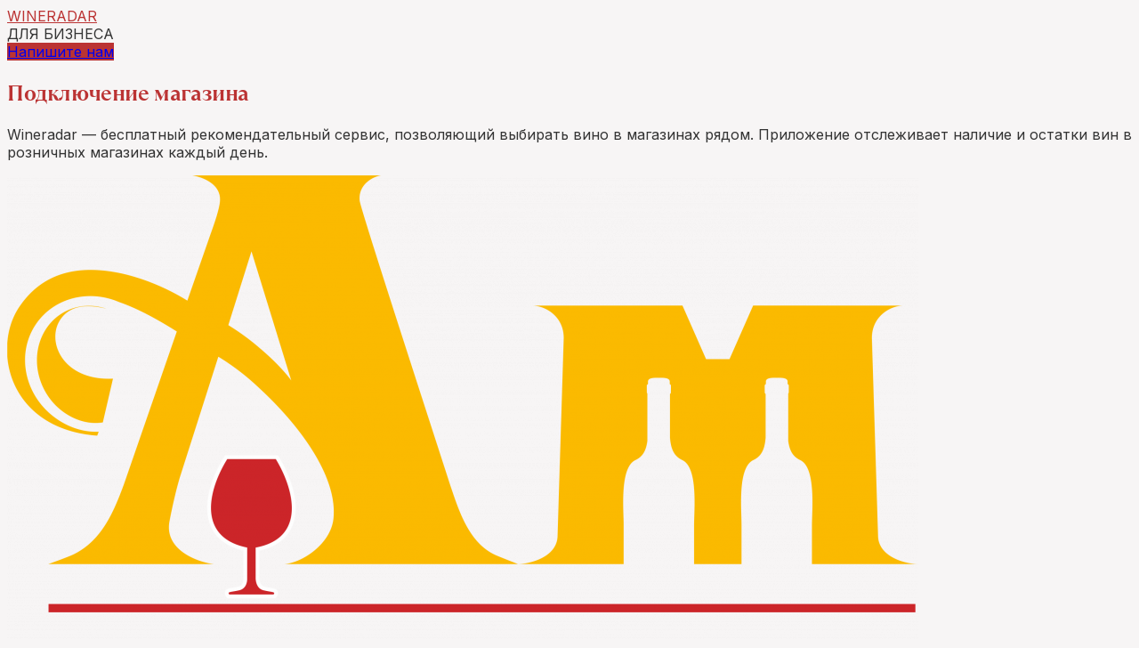

--- FILE ---
content_type: text/html
request_url: https://wineradar.ru/articles/collaboration/
body_size: 5017
content:
<!DOCTYPE html>
<html lang="ru">
<head>
    <meta charset="UTF-8">
    <meta name="viewport" content="width=device-width, initial-scale=1.0">
    <title>Wineradar - Подключение магазина</title>
    <script src="https://cdn.jsdelivr.net/npm/@tailwindcss/browser@4"></script>
    <link href="https://fonts.googleapis.com/css2?family=Inter:wght@400;500;700;800&display=swap" rel="stylesheet">
    <link href="/fonts/TTRamillas/TTRamillas.css" rel="stylesheet">
    <link href="/css/base.css" rel="stylesheet">
    <link rel="icon" type="image/png" href="/img/favicon-96x96.png" sizes="96x96" />
    <link rel="icon" type="image/svg+xml" href="/img/favicon.svg" />
    <link rel="shortcut icon" href="/img/favicon.ico" />
    <link rel="apple-touch-icon" sizes="180x180" href="/img/apple-touch-icon.png" />
    <link rel="manifest" href="/img/site.webmanifest" />
</head>
<body>
    <div class="container">
        <!-- Header -->
        <header class="w-full py-4">
            <div class="mx-4 md:bg-white rounded-lg md:px-4 py-2 flex justify-between items-center">
                <div class="flex items-center gap-3">
                    <a href="/" class="text-primary text-2xl font-extrabold">WINERADAR</a>
                    <div class="border border-[#333333] rounded-md px-2 py-1">
                        <span class="text-xs font-bold whitespace-nowrap">ДЛЯ БИЗНЕСА</span>
                    </div>
                </div>

                <div class="hidden md:block">
                    <a href="#contact" class="bg-primary text-white px-6 py-4 rounded text-sm font-light inline-block whitespace-nowrap">Напишите нам</a>
                </div>
            </div>
        </header>

        <!-- Main Content -->
        <main class="max-w-[1284px] mx-auto px-4 md:px-0 overflow-x-hidden">
            <!-- Hero Section -->
            <section class="flex flex-col items-center mt-10 md:mt-20 mb-24 md:mb-48">
                <h1 class="text-primary text-5xl md:text-6xl/18 md:text-center font-normal mb-10">
                    Подключение магазина
                </h1>
                <p class="text-gray-800 text-lg md:text-xl max-w-2xl md:text-center mb-10">
                  Wineradar — бесплатный рекомендательный сервис, позволяющий выбирать вино в магазинах рядом. Приложение отслеживает наличие и остатки вин в розничных магазинах каждый день.
                </p>
                <div class="mb:mt-10 flex flex-wrap gap-8 w-full md:w-auto">
                  <img src="/img/shop-am.png" class="h-8" alt="Ароматный Мир">
                  <img src="/img/shop-kb.jpeg" class="h-8" alt="Красное и Белое">
                  <img src="/img/shop-lenta.svg" class="h-8" alt="Лента">
                  <img src="/img/shop-azbuka-vkusa.svg" class="h-8" alt="Азбука Вкуса">
                  <img src="/img/shop-winelab.svg" class="h-8 bright" alt="Винлаб">
                  <img src="/img/shop-vinissimo.svg" class="h-8 bright" alt="Виниссимо">
                </div>
            </section>

            <!-- Section -->
            <section class="mb-14 md:mb-32 max-w-[1024px] mx-auto">
                <div>
                  <div class="text-gray-800 space-y-12">
                    <div>
                      <h3 class="text-3xl font-medium mb-4">Как это работает?</h3>
                      <p class="text-lg">
                        Приложение создано для тех, кому сложно определиться в ассортименте вин, кто устал сканировать винные этикетки и просто хочет попробовать что-то новое.
                      </p>

                      <p class="text-lg">
                        Чтобы найти конкретное вино, а также напитки по стилю, стране-производителю или сорту винограда работает поиск сразу по всем магазинам с учетом геопозиции.
                      </p>
                    </div>

                    <div>
                      <h3 class="text-3xl font-medium mb-4">Сколько это стоит?</h3>
                      <p class="text-lg">
                        Мы бесплатно размещаем каталог продукции, вне зависимости от того, насколько широкий ассортимент вашего магазина.
                      </p>
                    </div>

                    <div>
                      <h3 class="text-3xl font-medium mb-4">Требования к размещению</h3>
                      <p class="text-lg mb-4">
                        Для того, чтобы разместить каталог вашей продукции существуют несколько правил:
                      </p>
                      <ul class="list-disc pl-6 space-y-2 text-lg">
                        <li>У вас должен быть хотя бы один розничный магазин, в котором вы продаете алкогольную продукцию.</li>
                        <li>Вы должны иметь актуальные данные о наличии продукции в розничном магазине (или магазинах) и обновлять данные о них ежедневно.</li>
                        <li>Рекомендуемый формат передачи данных находится <a href="https://docs.google.com/document/d/1zzzXkuGv4ldb3HAYUcCkmQ5nueG0B-hBm4uo7kZPK3I/edit?usp=sharing" target="_blank" rel="noreferrer noopener" class="text-primary hover:underline">здесь</a>. Если вам удобнее предоставлять данные в ином формате, пожалуйста, свяжитесь с нами, мы готовы рассматривать другие возможные варианты.</li>
                      </ul>
                    </div>

                  </div>

                </div>
            </section>




            <hr class="border-gray-500 opacity-10 mb-20">

            <!-- Contact Form Section -->
            <section id="contact" class="mb-10">
                <h2 class="text-gray-800 text-4xl font-normal text-center mb-14">Готовы начать сотрудничество?</h2>

                <!-- Contact Form -->
                <form id="contactForm" class="max-w-3xl mx-auto" onsubmit="submitForm(event)">
                    <div class="mb-6">
                        <label class="block text-gray-800 mb-1.5">Контактное лицо *</label>
                        <input type="text" required name="name" placeholder="Имя Фамилия" class="outline-red-700 bg-white rounded-2xl px-6 py-6 h-[72px] w-full border border-gray-300">
                    </div>

                    <div class="flex flex-col md:flex-row gap-6 mb-6">
                        <div class="w-full">
                            <label class="block text-gray-800 mb-1.5">Email *</label>
                            <input type="email" required name="email" placeholder="info@example.com" class="outline-red-700 bg-white rounded-2xl px-6 py-6 h-[72px] w-full border border-gray-300">
                        </div>

                        <div class="w-full">
                            <label class="block text-gray-800 mb-1.5">Телефон</label>
                            <input type="tel" name="phone" value="+7" class="outline-red-700 bg-white rounded-2xl px-6 py-6 h-[72px] w-full border border-gray-300 text-gray-800">
                        </div>
                    </div>

                    <div class="mb-6">
                        <label class="block text-gray-800 mb-1.5">Название компании</label>
                        <input type="text" name="company" class="outline-red-700 bg-white rounded-2xl px-6 py-6 h-[72px] w-full border border-gray-300">
                    </div>

                    <div class="mb-6">
                        <label class="block text-gray-800 mb-1.5">Комментарий</label>
                        <textarea name="comment" placeholder="Дополнительная информация" class="outline-red-700 bg-white rounded-2xl p-6 h-[184px] w-full border border-gray-300 resize-none"></textarea>
                    </div>

                    <div class="mb-6">
                        <label class="flex items-center gap-2">
                            <input type="checkbox" required name="agreement" class="w-4 h-8 accent-primary mr-2">
                            <span class="text-gray-800">Согласен на обработку персональных данных&nbsp;*</span>
                        </label>
                    </div>

                    <div class="text-center mb-10">
                      <button type="submit" id="submitButton" class="w-full md:w-3/5 bg-primary text-white px-6 py-4 rounded text-md font-medium mt-6 relative">
                        <span>Отправить</span>
                        <span id="spinner" class="hidden absolute top-1/2 left-1/2 transform -translate-x-1/2 -translate-y-1/2">
                          <svg class="animate-spin h-5 w-5 text-white" xmlns="http://www.w3.org/2000/svg" fill="none" viewBox="0 0 24 24">
                            <circle class="opacity-25" cx="12" cy="12" r="10" stroke="currentColor" stroke-width="4"></circle>
                            <path class="opacity-75" fill="currentColor" d="M4 12a8 8 0 018-8V0C5.373 0 0 5.373 0 12h4zm2 5.291A7.962 7.962 0 014 12H0c0 3.042 1.135 5.824 3 7.938l3-2.647z"></path>
                          </svg>
                        </span>
                      </button>
                    </div>
                </form>

                <!-- Success Card (hidden by default) -->
                <div id="successCard" class="max-w-3xl mx-auto bg-white rounded-2xl p-10 text-center hidden">
                    <div class="flex justify-center mb-6">
                        <div class="w-24 h-24 rounded-full bg-[#EAFAF1] flex items-center justify-center">
                            <svg class="w-10 h-10 text-green-500" fill="currentColor" viewBox="0 0 20 20" xmlns="http://www.w3.org/2000/svg">
                                <path fill-rule="evenodd" d="M16.707 5.293a1 1 0 010 1.414l-8 8a1 1 0 01-1.414 0l-4-4a1 1 0 011.414-1.414L8 12.586l7.293-7.293a1 1 0 011.414 0z" clip-rule="evenodd"></path>
                            </svg>
                        </div>
                    </div>
                    <h3 class="text-gray-800 text-2xl font-medium mb-4">Спасибо за обращение!</h3>
                    <p class="text-gray-500 mb-8">Мы получили вашу заявку и свяжемся с вами в ближайшее время.</p>
                </div>
            </section>
            <section class="mb-14 md:mb-32">
                <div class="text-center mb-4">Или напишите нам напрямую:</div>
                <div class="max-w-3xl mx-auto text-gray-500 text-base flex flex-col md:flex-row items-center justify-center gap-2 md:gap-6">
                    <p>Telegram: <a href="https://t.me/wineadarru" class="text-primary">@wineadarru</a></p>
                    <p>Email: <a href="mailto:wineradar@wineradar.ru" class="text-primary">wineradar@wineradar.ru</a></p>
                </div>
            </section>
        </main>

        <!-- Footer -->
        <footer class="px-4 mb-4">
            <div class="bg-primary rounded-lg p-6 text-white">
                <div class="flex flex-col md:flex-row justify-between items-center mb-6">
                    <div class="flex items-center gap-3">
                        <div class="text-white text-2xl font-bold">WINERADAR</div>
                    </div>
                    <h3 class="text-base md:text-xl font-medium">In vino veritas</h3>
                </div>

                <hr class="border-white opacity-10 my-4">

                <div class="flex md:flex-row justify-between items-center">
                    <div class="flex flex-wrap gap-2">
                        <span class="text-white">© 2025 WineRadar</span>
                    </div>
                    <a href="#" class="text-white hover:underline">Оферта</a>
                </div>
            </div>
        </footer>
    </div>
    <script>
      async function submitForm(event) {
        event.preventDefault(); // Prevent page reload

        const form = document.getElementById('contactForm');
        const successCard = document.getElementById('successCard');
        const submitBtn = document.getElementById('submitButton');
        const spinner = document.getElementById('spinner');
        const btnText = submitBtn.querySelector('span:first-child');

        // Disable button and show spinner
        submitBtn.disabled = true;
        btnText.classList.add('invisible');
        spinner.classList.remove('hidden');

        const formData = new FormData(form);
        const jsonData = Object.fromEntries(formData.entries());

        try {
          const response = await fetch('https://functions.yandexcloud.net/d4e820bfuo0en6ac1p76', {
              method: 'POST',
              headers: {
                'Accept': 'application/json',
                'Content-Type': 'application/json'
              },
              body: JSON.stringify(jsonData),
          });

          if (response.ok) {
              // Show success card and hide form
              form.classList.add('hidden');
              successCard.classList.remove('hidden');
          } else {
              alert('Error sending message.');
              // Re-enable button and hide spinner
              submitBtn.disabled = false;
              btnText.classList.remove('invisible');
              spinner.classList.add('hidden');
          }
        } catch (error) {
          console.error('Form submission error:', error);
          alert('An error occurred while sending your message.');

          // Re-enable button and hide spinner
          submitBtn.disabled = false;
          btnText.classList.remove('invisible');
          spinner.classList.add('hidden');
        }
      }
    </script>
</body>
</html>

--- FILE ---
content_type: text/css
request_url: https://wineradar.ru/fonts/TTRamillas/TTRamillas.css
body_size: 115
content:
@font-face {
  font-family: 'TTRamillas';
  font-style: normal;
  font-weight: 900;
  font-display: swap;
  src: url('./TT RamillasBlack.ttf') format('truetype');
}

@font-face {
  font-family: 'TTRamillas';
  font-style: normal;
  font-weight: 800;
  font-display: swap;
  src: url('./TT RamillasExtraBold.ttf') format('truetype');
}

@font-face {
  font-family: 'TTRamillas';
  font-style: normal;
  font-weight: 700;
  font-display: swap;
  src: url('./TTRamillasBold.ttf') format('truetype');
}

@font-face {
  font-family: 'TTRamillas';
  font-style: normal;
  font-weight: 500;
  font-display: swap;
  src: url('./TT RamillasMedium.ttf') format('truetype');
}

@font-face {
  font-family: 'TTRamillas';
  font-style: normal;
  font-weight: 400;
  font-display: swap;
  src: url('./TT RamillasRegular.ttf') format('truetype');
}

@font-face {
  font-family: 'TTRamillas';
  font-style: normal;
  font-weight: 300;
  font-display: swap;
  src: url('./TT RamillasRegular.ttf') format('truetype');
}

--- FILE ---
content_type: text/css
request_url: https://wineradar.ru/css/base.css
body_size: 272
content:
:root {
  --primary-color: #bb3333;
  --primary-color-tint: #6b1a1a;
}

body {
  font-family: 'Inter', sans-serif;
  background-color: #f7f5f5;
  color: #333;
}

.text-primary {
  color: var(--primary-color);
}
.bg-primary {
  background-color: var(--primary-color);
}
.bg-primary-tint {
  background-color: var(--primary-color-tint);
}

/* Fix for hover states */
a.hover\:text-primary:hover {
  color: var(--primary-color);
}

@layer base {
  button, [role="button"] {
    cursor: pointer;
    text-transform: uppercase;
  }
}

h1, h2, h3 {
  font-family: 'TTRamillas', serif;
  letter-spacing: -0.4px;
}

.container {
  max-width: 1440px;
  margin: 0 auto;
  padding: 0;
}

--- FILE ---
content_type: image/svg+xml
request_url: https://wineradar.ru/img/shop-winelab.svg
body_size: 3475
content:
<svg id="Слой_1" data-name="Слой 1" xmlns="http://www.w3.org/2000/svg" viewBox="0 0 5161.94 1020.58"><defs><style>.cls-1{fill:#73c167;}.cls-2{fill:#6d2968;}.cls-3{fill:#f58021;}.cls-4{fill:#501a4a;}.cls-5{isolation:isolate;}</style></defs><title>Монтажная область 1</title><path class="cls-1" d="M22.84,189.49s-35.35,158.62,58.54,206.4S326,413.5,351.46,376.33s31.31-62.83,31.31-62.83v-124"/><path class="cls-2" d="M375.11,189.49s-35.34,158.62,58.54,206.4,244.64,17.61,270.08-19.56S735,313.5,735,313.5v-124"/><path class="cls-3" d="M735.22,189.49s-35.34,158.62,58.54,206.4,244.64,17.61,270.08-19.56,31.31-62.83,31.31-62.83v-124"/><path class="cls-4" d="M1116,190.73a19.58,19.58,0,1,0-38.94,4.13c0,.26.06.53.1.8,4.91,38.61,5,70.71.23,95.41-4.86,25.3-14.7,47.2-29.24,65.07l-1,1.32c-22,26.26-53.36,42.19-90.85,46.08-5.95.63-35.8,2.14-42,2.14h-6.6c-7.35,0-31.52-1.63-38.47-2.49-62.82-7.72-105.83-48.6-118-112.12-18.33-95.33,40.39-263.28,41-265a19.57,19.57,0,0,0-36.9-13c-2.58,7.29-62.87,179.64-42.53,285.41,1.09,5.66,2.43,11.17,3.94,16.59-18,50.25-59.37,82.76-114.63,88.49-6,.63-35.81,2.14-42,2.14h-6.6c-7.37,0-31.52-1.63-38.49-2.49-62.79-7.72-105.81-48.6-118-112.12-18.34-95.33,40.4-263.28,41-265a19.57,19.57,0,0,0-36.9-13c-2.58,7.29-62.87,179.64-42.52,285.41,1.09,5.66,2.44,11.17,3.93,16.59-18,50.25-59.38,82.76-114.62,88.49-6,.63-35.82,2.14-42,2.14H199.3c-7.36,0-31.52-1.63-38.47-2.49C98,395.51,55,354.63,42.83,291.11,24.29,195.74,83,27.79,83.61,26.1a19.57,19.57,0,0,0-36.91-13C44.13,20.34-16.16,192.69,4.19,298.46,19.58,378.57,76.29,432.26,155.85,442c5.33.67,17.76,1.61,28.42,2.21V602.36a19.58,19.58,0,1,0,39.15.88c0-.29,0-.59,0-.88V444.22c11.22-.54,24-1.3,28.39-1.76,57.71-6,103.51-34.73,131.05-79.85,26.95,44,71.45,72.55,127.26,79.42,5.33.67,17.77,1.61,28.42,2.21V602.36a19.57,19.57,0,1,0,39.14,0h0V444.22c11.23-.54,24-1.3,28.39-1.76,57.7-6,103.59-34.65,131.13-79.73,26.95,44,71.43,72.43,127.19,79.3,5.34.67,17.77,1.61,28.41,2.21V602.36a19.57,19.57,0,0,0,39.14,0h0V444.22c11.23-.54,24-1.3,28.4-1.76,48.1-5,88.67-25.91,117.33-60.51l1.16-1.54c18.47-22.86,30.92-50.43,37-81.94,5.54-28.77,5.6-65,.17-107.74"/><path class="cls-4" d="M4955.91,363.23H4813.3v114H4957c49.27,0,61.44-28.45,61.44-57.14,0-28.39-15.37-56.87-62.48-56.87Zm14.28,239H4668.64V37.7H5118V161.56H4813.3V247h146.94s90.27,1.15,134.3,26.4,67.4,72,67.4,167.68c0,110.62-95.4,161.18-191.75,161.18Z"/><path class="cls-4" d="M1761.79,363.23H1619.18v114h143.61c49.31,0,61.48-28.45,61.48-57.14,0-28.39-15.4-56.87-62.48-56.87ZM1619.18,247h146.94c29.64,0,42.75-23,42.75-42.66s-12.08-42.78-43.82-42.78H1619.18ZM1776,602.26H1474.49V37.7H1775c89.77,0,169.81,55.7,169.81,152.33,0,51.53-20.73,87.6-52.54,111.79,36.17,19.7,75.59,60.29,75.59,139.26C1967.82,551.7,1872.41,602.26,1776,602.26Z"/><polygon class="cls-4" points="2068.37 37.72 2210.76 37.72 2210.76 397.25 2428.97 37.72 2580.17 37.72 2580.17 602.24 2437.78 602.24 2437.78 242.59 2219.54 602.24 2068.37 602.24 2068.37 37.72"/><polygon class="cls-4" points="2837.04 602.26 2692.54 602.26 2692.54 37.7 2837.04 37.7 2837.04 233.92 3059.66 233.92 3059.66 37.7 3204.19 37.7 3204.19 602.26 3059.66 602.26 3059.66 362.07 2837.04 362.07 2837.04 602.26"/><path class="cls-4" d="M3866.58,37.72V602.24H3721.87V165.94H3557.49l-24.18,238.93C3519,543,3451,604.35,3311.84,604.35v-126c49.31-3.3,75.68-24.16,81.17-82.24l37.26-358.4Z"/><path class="cls-4" d="M4266.23,159.3c-80.11,0-144.65,70.16-144.65,162.22,0,90,64.54,159,144.65,159s144.59-71.25,144.59-159c0-89.8-64.61-162.22-144.59-162.22Zm289.43,443H4417.35V541.88c-43.73,46-104.13,72.33-173,72.33-146.91,0-268.67-127.15-268.67-293.67,0-167.83,121.76-294.91,268.67-294.91,68.91,0,129.31,26.24,173,72.41V37.64h138.31Z"/><g class="cls-5"><path class="cls-4" d="M1624.45,941.81a122.68,122.68,0,0,1-16.78,4.41,174.69,174.69,0,0,1-17.53,2.39q-3.06.24-6,.38c-2,.08-3.85.12-5.72.12q-37.61,0-65.06-22.27t-27.45-66.56q0-41.78,26.56-66.44t72.56-24.66a133.77,133.77,0,0,1,15.89.88q7.24.88,14.1,2.39c1.53.51,3.09,1,4.71,1.39s3.17.88,4.7,1.38l-1.53,30.2a83.52,83.52,0,0,0-17.28-5,104.42,104.42,0,0,0-18.05-1.51q-27.19,0-45.36,15.72t-18.18,45.18q0,30.19,16,43.66t35.32,15.73c1.7.16,3.35.29,5,.37s3.18.13,4.7.13a85.78,85.78,0,0,0,18.81-1.89,90.38,90.38,0,0,0,14.49-4.4,20.52,20.52,0,0,0,2-.63,8.44,8.44,0,0,0,1.78-.88Z"/><path class="cls-4" d="M1695.36,771.19l35.33,75,7.62,18.62h.77l7.62-18.88,33.8-74.74h35.59l-71.17,150q-7.87,16.61-18.55,22.27a49.73,49.73,0,0,1-23.64,5.66,65.22,65.22,0,0,1-12.58-1.13,99.43,99.43,0,0,1-9.79-2.39c-.85-.34-1.65-.63-2.41-.88a15.48,15.48,0,0,1-2.16-.88l4.06-26.68c1.36.67,2.67,1.26,3.94,1.76a35.08,35.08,0,0,0,3.69,1.26c1.18.17,2.41.34,3.69.5a29.59,29.59,0,0,0,3.93.26,33.29,33.29,0,0,0,11.19-1.89q5.34-1.89,8.89-9.94l5.09-11.83L1655,771.19Z"/><path class="cls-4" d="M1996.8,771.19V947.35h-36.09V800.13H1890.3V947.35h-36.09V771.19Z"/><path class="cls-4" d="M2156.41,771.19V802.4h-70.15v39.76h63.8V871.1h-63.8v45h70.15v31.21H2050.17V771.19Z"/><path class="cls-4" d="M2257.31,771.19q29,0,43.34,9.94t19.95,21.77a49.37,49.37,0,0,1,4.07,12.71,68,68,0,0,1,1,10.7v2.76q-1,19.63-16.14,35.86t-45.63,16.24h-23.13v66.18H2204.7V771.19Zm0,82.29q15,0,22.63-8.43a28.51,28.51,0,0,0,7.62-19.75,28,28,0,0,0-6.74-18.25q-6.74-8.17-23.51-8.17h-16.52v54.6Z"/><path class="cls-4" d="M2459.12,947.35l-43.21-125.83-8.13-25.16H2407l.51,27.18V947.35h-36.1V771.19h61L2468,873.62l7.88,31.2h.76l7.88-31.2,35.58-102.43h61V947.35H2545V823.54l.51-27.18h-.76l-8.14,25.16-43.21,125.83Z"/><path class="cls-4" d="M2732.6,771.19l70.66,176.16H2762.6l-15-39.51h-73.45l-15,39.51h-38.63l70.91-176.16Zm4.32,107.46-26.17-72h-.51l-24.66,72Z"/><path class="cls-4" d="M2895.27,771.19q29,0,43.33,9.94t20,21.77a49.33,49.33,0,0,1,4.06,12.71,66.83,66.83,0,0,1,1,10.7v2.76q-1,19.63-16.14,35.86t-45.62,16.24h-23.13v66.18h-36.09V771.19Zm0,82.29q15,0,22.62-8.43a28.52,28.52,0,0,0,7.63-19.75,28,28,0,0,0-6.74-18.25q-6.74-8.17-23.51-8.17h-16.52v54.6Z"/><path class="cls-4" d="M3045.48,771.19v75.25h.76l64.31-75.25h42.95L3079.29,851l78.79,96.38h-45.75l-66.09-87.57h-.76v87.57h-36.09V771.19Z"/><path class="cls-4" d="M3301.68,771.19V802.4h-70.15v39.76h63.79V871.1h-63.79v45h70.15v31.21H3195.44V771.19Z"/><path class="cls-4" d="M3474.76,771.19V802.4h-51.34v145h-36.09v-145H3336V771.19Z"/><path class="cls-4" d="M3657.25,771.19v71h72.18v-71h36.1V947.35h-36.1V871.1h-72.18v76.25h-36.09V771.19Z"/><path class="cls-4" d="M3917,771.19l70.66,176.16H3947l-15-39.51h-73.45l-15,39.51h-38.63l70.91-176.16Zm4.32,107.46-26.18-72h-.51l-24.65,72Z"/><path class="cls-4" d="M4169.65,771.19V947.35h-36.09V800.13h-70.41V947.35h-36.09V771.19Z"/><path class="cls-4" d="M4259.11,771.19v90.6l-.76,42.78h.76l12.71-25.67,62.27-107.71h43.21V947.35h-36.09V856.5L4342,814h-.76L4329,840.65l-62.78,106.7H4223V771.19Z"/><path class="cls-4" d="M4555.47,771.19V802.4h-51.34v145H4468v-145h-51.35V771.19Z"/><path class="cls-4" d="M4631,771.19v75.25h.76L4696,771.19H4739L4664.76,851l78.79,96.38H4697.8l-66.09-87.57H4631v87.57h-36.09V771.19Z"/><path class="cls-4" d="M4923.88,792.21q25,23,25,67.06t-25,66.94q-25.05,22.9-62.15,22.9t-62.14-22.9q-25-22.89-25-66.94t25-67.06q25-23,62.14-23T4923.88,792.21ZM4853.34,795a40.67,40.67,0,0,0-9.15,2.39q-11.94,4.53-21.73,18.24t-9.78,43.66q0,30,9.78,43.66t21.73,18.25a41.21,41.21,0,0,0,9.15,2.39,56.18,56.18,0,0,0,16.78,0,41.21,41.21,0,0,0,9.15-2.39q11.94-4.53,21.73-18.25t9.79-43.66q0-29.94-9.79-43.66t-21.73-18.24a40.67,40.67,0,0,0-9.15-2.39,56.18,56.18,0,0,0-16.78,0Z"/><path class="cls-4" d="M5054.39,771.19c3,0,7,.22,11.82.63a87.43,87.43,0,0,1,14.86,2.65,57.25,57.25,0,0,1,22.37,12.58q10.17,9.06,10.17,27.68,0,14.6-5.72,23a43.1,43.1,0,0,1-12.58,12.7,36,36,0,0,1-5.59,2.9c-1.87.75-3.56,1.38-5.09,1.89v.5A45.73,45.73,0,0,1,5111.07,869Q5122,879.91,5122,897.77a59.76,59.76,0,0,1-.64,8.44,45.43,45.43,0,0,1-2.41,9.18q-4.84,12.08-19.58,22t-47.27,9.94h-56.17V771.19ZM5032,842.66h17.54q11.69,0,17.41-3.9a23.3,23.3,0,0,0,8-8.43,15.77,15.77,0,0,0,1.91-5.28,29.84,29.84,0,0,0,.38-4.28,27.35,27.35,0,0,0-.38-4.15,18.23,18.23,0,0,0-1.4-4.66c-1.36-3.35-4.06-6.37-8.13-9.06s-10.51-4-19.32-4h-16Zm0,77h20.08q15.75,0,23.76-6.92a22.38,22.38,0,0,0,8-17.74q0-10.57-5.21-15.61a29.33,29.33,0,0,0-11.57-7,34.56,34.56,0,0,0-8.76-1.76q-4.2-.26-6.23-.26H5032Z"/></g></svg>

--- FILE ---
content_type: image/svg+xml
request_url: https://wineradar.ru/img/shop-lenta.svg
body_size: 1884
content:
<?xml version="1.0" encoding="utf-8"?>
<!-- Generator: Adobe Illustrator 15.0.0, SVG Export Plug-In . SVG Version: 6.00 Build 0)  -->
<!DOCTYPE svg PUBLIC "-//W3C//DTD SVG 1.1//EN" "http://www.w3.org/Graphics/SVG/1.1/DTD/svg11.dtd">
<svg version="1.1" id="Layer_1" xmlns="http://www.w3.org/2000/svg" xmlns:xlink="http://www.w3.org/1999/xlink" x="0px" y="0px"
	 width="186px" height="50px" viewBox="0 0 186 50" enable-background="new 0 0 186 50" xml:space="preserve">
<path fill="#FFCD00" d="M142.307,12.486h-20.473v6.257h6.916v18.744h6.671V18.743h6.886V12.486z"/>
<path fill="#FFCD00" d="M112.396,21.326h-9.436v-8.84H96.26v8.84h-1.967v6.258h1.967v9.902h6.701v-9.902h9.436v9.902h6.703v-25
	h-6.703V21.326z"/>
<path fill="#FFCD00" d="M78.954,27.584h12.603v-6.258H78.954v-2.583h12.972v-6.257H72.252v25h20.073v-6.258H78.954V27.584z"/>
<path fill="#FFCD00" d="M42.712,37.486h7.101l6.824-18.744h5.379v18.744h7.07V12.514H51.78L42.712,37.486z"/>
<path fill="#FFCD00" d="M156.876,12.514h-8.269l-4.119,11.396h-4.518v6.228h2.274l-2.675,7.349h6.701l2.644-7.349h7.653l2.675,7.349
	h6.7L156.876,12.514z M151.189,23.91l1.567-4.334l1.568,4.334H151.189z"/>
<path fill="#FFCD00" d="M38.778,16.074c-0.277-0.058,2.705-1.407,2.705-1.98c0.031-1.292-2.981-2.354-6.117-2.296
	c-0.277,0-0.062-1.407-0.738-2.755c-0.522-0.804-0.646-0.976-3.812,0.172c-0.369-1.177-1.906-4.851-4.826-1.32
	c-0.492-0.545-0.83-1.292-1.752-1.665c-0.277,0.172-0.861,0.804-1.414,1.636c-0.676-0.373-2.06-1.206-3.32-1.062
	c-0.215,0.144-0.246,0.861-0.369,1.952c-0.246,0.058-1.967-0.517-3.32-0.172c-0.062,0.201,0.553,1.464,0.983,2.038
	c-0.953-0.058-2.674,0.459-3.135,0.861c0.031,0.229,0.062,0.976,2.121,2.497c-1.168,0.316-2.213,1.234-2.244,1.464
	c-0.215,1.263,2.459,2.612,3.135,2.985c-0.676,1.119-1.168,2.669-0.86,3.272c1.353,1.004,2.92,1.177,4.088,1.062
	c-0.123,0.287-0.184,0.545-0.184,0.689c0,0.057-0.031,0.086-0.031,0.144c-0.031,0.287-0.215,0.775-0.308,0.947
	c-0.123,0.259-0.123,0.374-0.123,0.517c0.062,0.546,1.506,1.005,2.583,1.005c0.215,0,0.799,0,1.076-0.029
	c1.322-0.201,2.121-0.459,2.644-0.804c0.185-0.115,0.307-0.229,0.43-0.315c0.461,0.804,1.629,2.182,4.549,3.301
	c0.431-0.258,1.414-1.924,1.445-2.096c0.338,0.373,2.551,1.809,4.334,1.492c0.799-0.602,0.676-3.357,0.676-3.357
	s1.722,0.603,2.951,0.488c0.369-0.029,0.891-0.058,1.076-0.545c0.092-0.172,0.185-1.033-0.031-1.751
	c-0.246-0.918-1.476-1.952-1.476-1.98s2.09-0.258,3.197-1.55C42.866,18.255,40.561,16.562,38.778,16.074z M34.444,20.35
	l-1.106,0.229l-0.123,0.861l-1.26-0.058l-0.522,0.718l-1.291-0.345l-0.861,0.488l-1.199-0.603l-1.106,0.23l-0.984-0.775L24.7,21.01
	l-0.676-0.918l-1.291-0.373L22.456,18.8l-1.199-0.603l0.123-0.861l-0.983-0.804l0.522-0.718l-0.646-0.918l0.861-0.488l-0.277-0.947
	l1.106-0.229l0.123-0.861l1.26,0.057l0.522-0.718l1.291,0.345l0.861-0.488l1.199,0.603l1.138-0.229l0.983,0.775l1.26,0.086
	l0.676,0.89l1.291,0.373l0.277,0.918l1.199,0.603l-0.123,0.861l0.983,0.804l-0.492,0.717l0.646,0.918l-0.83,0.488L34.444,20.35z"/>
<path fill="#509E2F" d="M35.213,33.926c-3.874-2.984-6.947-0.774-7.685-0.401c-1.26,0.747-2.121,1.464-2.735,2.153
	c0.369-1.693,0.953-4.105,1.106-4.994c0.215-1.206,0.769-4.564,0-4.938c-0.215-0.057-0.246-0.086-0.308,0.604
	c0,0-0.092,1.348-1.26,4.592c-0.461,1.492-0.769,2.238-1.045,2.957c-0.369-1.264-1.414-2.813-3.873-4.393
	c-0.738-0.401-3.812-2.842-7.685,0.459c-0.338,0.346-0.677,0.891,0.184,1.379c0.861,0.487,1.138,0.774,1.353,1.377
	c0.215,0.604,1.138,2.67,4.273,2.898c3.197,0.23,3.842,0.66,4.365,1.063c0,0,0.307,0.258,0.584,0.402
	c0,0.057-0.031,0.143-0.031,0.201c0,0-0.461,3.788,0.584,5.252c1.168,1.607,2.367,1.148,2.367,1.148s-0.799-1.119-1.015-3.215
	c0.308-0.144,0.676-0.431,0.676-0.431c0.676-0.487,1.168-0.746,4.365-0.976c3.136-0.201,4.058-2.096,4.273-2.612
	c0.215-0.546,0.492-0.804,1.322-1.263C35.889,34.759,35.551,34.242,35.213,33.926z M12.927,30.539
	c5.041-0.861,7.869,1.866,9.006,3.847C17.753,30.453,12.927,30.539,12.927,30.539z M24.915,37.916
	c1.168-1.779,3.474-4.162,9.007-3.502C33.922,34.414,27.497,35.132,24.915,37.916z"/>
</svg>


--- FILE ---
content_type: image/svg+xml
request_url: https://wineradar.ru/img/shop-azbuka-vkusa.svg
body_size: 4582
content:
<?xml version="1.0" encoding="utf-8"?>
<!-- Generator: Adobe Illustrator 16.0.0, SVG Export Plug-In . SVG Version: 6.00 Build 0)  -->
<!DOCTYPE svg PUBLIC "-//W3C//DTD SVG 1.1//EN" "http://www.w3.org/Graphics/SVG/1.1/DTD/svg11.dtd">
<svg version="1.1" id="Layer_1" xmlns="http://www.w3.org/2000/svg" xmlns:xlink="http://www.w3.org/1999/xlink" x="0px" y="0px"
	 width="659px" height="197px" viewBox="0 0 659 197" enable-background="new 0 0 659 197" xml:space="preserve">
<g>
	<path fill="#80BB3D" d="M251.509,98.401c0,53.366-55.905,96.629-124.862,96.629c-68.961,0-124.863-43.263-124.863-96.629
		c0-53.366,55.902-96.629,124.863-96.629C195.604,1.772,251.509,45.036,251.509,98.401z"/>
	<path fill="#FFFFFF" d="M237.559,98.223c-0.07-45.658-49.785-82.595-111.039-82.501c-16.604,0.025-32.349,2.771-46.482,7.667
		c-11.991-1.478-23.779,3.235-23.779,3.235s8.597,13.889,21.505,18.966c9.073,3.569,19.314,0.566,21.107-1.129
		c0.002-0.001-3.522-7.191-14.9-12.225c-4.403-1.946-10.487-3.701-17.24-4.653c4.548,0.391,8.407-0.101,17.592,2.824
		c12.787,4.073,16.163,11.706,16.163,11.706c0.733-7.191-4.083-12.27-8.823-14.993c10.896-2.842,22.631-4.404,34.863-4.422
		c57.401-0.089,103.987,33.735,104.05,75.545c0.021,12.941-4.42,25.131-12.264,35.798c-0.137-0.135-5.251-5.365-11.509-9.938
		c2.815-16.85-9.577-32.511-23.062-40.239c6.183-19.671-12.816-39.764-47.236-40.483c-5.123-0.04-12.133,0.224-16.696,0.715
		l1.912-12.154l-2.726,0.004c-9.551,0.078-13.1,6.195-14.131,8.596l-3.689,7.097C79.766,53.58,68.022,63.74,66.972,64.646
		c-2.477,2.139-1.967,3.062,2.445,1.237c7.875-3.259,17.039-6.186,26.644-8.409l-28.882,53.146
		c-15.452-1.768-31.569,0.045-39.723,10.518c-3.069-7.129-4.736-14.71-4.747-22.579C22.671,74.341,38.252,52.755,62.527,38.86
		c-6.143-4.004-11.705-0.752-13.453,0.502c-0.048,0.034-0.047,0.036-0.096,0.065c-20.547,15.039-33.28,35.984-33.245,59.133
		c0.017,10.823,2.826,21.152,7.913,30.616c-0.623,3.263-0.26,7.108,2.642,10.817c3.904,4.988,11.722,7.193,20.864,3.995
		c12.34-4.311,21.825-17.836,24.84-22.742c-8.912-1.459-12.437,1.783-13.695,3.462c-3.636,4.847-8.981,10.291-14.582,12.694
		c-11.465,4.916-18.883-5.457-9.829-13.806c6.13-5.655,18.292-6.832,29.261-5.449c0,0,0.27,0.001,0.269,0.001
		c13.862,1.831,24.551,6.024,26.874,6.97c-2.127,12.503-3.624,20.493-3.624,20.493l4.083,0.051
		c13.34-0.006,14.512-9.968,14.512-9.968c0.02,0.018,0.686-3.505,0.686-3.505c12.232,6.011,24.129,12.431,24.734,12.787
		c3.131,1.722,7.66,1.623,8.361-2.927l5.182-35.273c13.566-0.791,26.891-6.075,34.001-13.791
		c6.189,4.856,11.916,12.595,13.008,21.959c-7.573-3.291-16.138-5.256-24.931-3.893c-20.37,3.155-27.493,24.106-16.291,35.993
		c8.404,8.919,20.458,9.889,33.423,4.989c6.842-2.586,13.582-7.654,18.186-14.818c-0.97-0.984-2.81-2.717-4.899-4.004
		c-5.721-3.521-9.962,0.469-11.194,1.867c-3.63,4.546-8.599,7.869-13.798,9.14c-23.694,5.785-25.928-25.24-1.641-26.171
		c7.68-0.295,14.443,2.983,20.398,7.296c-0.002,0.003-0.004,0.009-0.004,0.012c6.149,4.618,14.593,13.171,18.807,16.107
		c8.982,6.258,17.734,3.502,17.734,3.502s-1.513-2.493-4.029-5.669C232.277,127.188,237.58,113.165,237.559,98.223z M91.961,115.671
		c-4.603-1.48-13.219-3.27-15.012-3.627L99.721,70.02C97.344,84.021,94.398,101.329,91.961,115.671z M145.316,99.351l2.096-14.262
		c-15.731,0.121-17.991,10.879-18.25,12.58c-7.527-3.63-1.136-11.45,9.451-13.455c11.724-2.222,22.852,0.399,29.562,3.155
		C164.402,94.315,156.062,98.454,145.316,99.351z M170.904,78.913c-5.963-1.561-13.912-2.975-22.201-2.679l2.783-18.942
		c-16.767-2.827-17.68,8.448-17.68,8.448c-0.596,4.046-1.277,8.668-2.002,13.575c-15.568,6.029-17.053,19.923-3.737,25.333
		c-1.345,9.113-3.431,23.219-3.462,23.197c-4.33-1.89-13.033-5.446-16.903-6.874l10.57-67.177
		C163.576,49.098,172.427,69.957,170.904,78.913z M202.795,149.868l-0.018,0.014c-18.869,14.838-46.184,24.18-76.02,24.225
		c-29.631,0.045-56.377-9.035-75.334-23.41c-1.872-1.418-6.619-4.635-12.586-1.734c20.311,19.572,52.153,32.155,87.936,32.1
		c35.909-0.054,67.812-12.825,88.053-32.58C209.118,145.658,204.133,148.866,202.795,149.868z"/>
</g>
<g>
	<g>
		<path fill="#4B721D" d="M508.415,22.038c-6.487,0-8.938,2.602-11.247,8.142c-3.283,9.723-6.354,18.792-6.984,20.657
			c-0.999-2.321-7.131-16.522-12.431-28.799h-20.049c9.215,19.696,22.601,48.331,23.699,50.679
			c-0.401,0.923-0.699,1.635-0.699,1.635c-1.789,3.997-5.455,4.538-8.622,4.538l-7.199-0.163l-1.733,12.946
			c4.222,1.155,8.576,1.617,13.465,1.617c8.207,0,14.466-3.722,17.726-10.481l3.819-8.059c0.733-1.563,1.469-3.232,2.163-5.006
			l18.971-47.707H508.415z"/>
		<path fill="#4B721D" d="M433.533,47.167c0,0-8.895,0-10.593,0V36.372h22.319c5.28-0.229,8.256-3.134,8.256-8.345l0.01,0.021
			v-6.156h-38.098c-7.859,0.163-11.479,5.101-11.479,10.893v59.461h30.987c19.003,0,25.751-12.143,25.751-22.539
			C460.687,58.489,452.291,47.167,433.533,47.167z M428.313,77.766c0,0-3.804,0-5.373,0V61.648c1.636,0,7.679,0,7.679,0
			c6.541-0.012,10.066,3.526,10.066,7.858C440.686,73.053,439.406,77.766,428.313,77.766z"/>
		<path fill="#4B721D" d="M607.945,64.824c0.812-2.157,7.302-19.355,8.666-22.977c1.488,3.579,8.624,20.775,9.538,22.977H607.945z
			 M563.001,56.373c2.131-1.981,4.58-5.596,6.234-9.347c0.006-0.002,2.512-5.721,2.512-5.721c1.785-3.995,5.264-4.536,8.437-4.536
			h0.451l1.912-14.266l-1.194-0.198c-2.412-0.419-4.446-0.614-6.382-0.614c-8.169,0-14.466,3.719-17.728,10.478l-4.416,9.334
			c-2.351,5.027-5.27,7.172-9.758,7.172c0,0-2.693,0-3.938,0c0-1.805,0-26.785,0-26.785h-7.54
			c-7.733,0.161-11.348,4.947-11.454,10.62v59.733h18.994c0,0,0-27.277,0-29.092c1.074,0,2.837,0,2.837,0
			c6.172,0,11.337,4.468,15.366,13.277c0,0.003,7.284,15.815,7.284,15.815h32.965c0,0,4.686-12.401,5.112-13.544h29.28
			c0.451,1.094,5.614,13.544,5.614,13.544h20.497l-31.252-70.354h-13.076c-6.676,0-9.079,2.735-11.456,8.628v-0.002l-21.118,52.386
			l-4.943-10.112C572.175,64.427,567.723,58.932,563.001,56.373z"/>
		<path fill="#4B721D" d="M387.198,54.595c4.815-2.302,10.596-7.667,10.596-15.577c0-12.224-14.296-17.696-28.453-17.696
			c-6.62,0-14.203,1.217-23.05,3.63l1.633,14.896c0,0,9.114-2.724,14.145-3.154c10.376-0.885,14.874,2.248,14.874,6.01
			c0,1.707,0,6.905-13.774,6.905h-6.645v14.376h5.545c11.133,0,15.274,1.762,15.274,6.507c0,4.715-4.741,7.27-14.077,7.105
			c-5.116,0-10.543-0.632-15.415-1.767c0.198,0.753,1.321,4.898,3.096,8.577c1.253,2.599,4.05,7.628,9.579,8.21
			c0,0,3.979,0.433,7.119,0.352c19.41-0.508,30.553-7.685,30.553-21.085C398.197,62.708,392.889,57.915,387.198,54.595z"/>
		<path fill="#4B721D" d="M318.113,21.894H305.02c-6.33,0-8.815,2.487-11.08,7.761l-25.238,62.59h20.158
			c0,0,4.689-12.401,5.117-13.542h29.275c0.456,1.092,5.619,13.542,5.619,13.542h20.5L318.113,21.894z M299.229,64.824
			c0.813-2.157,7.299-19.354,8.669-22.977c1.487,3.579,8.622,20.775,9.534,22.977H299.229z"/>
	</g>
	<g>
		<path fill="#4B721D" d="M335.112,136.644c4.995-3.149,7.923-8.027,7.923-13.409c0-8.727-7.398-18.121-23.643-18.121h-19.156
			c-7.45,0.156-11.045,4.602-11.402,10.001v60.349h34.275c23.33,0,25.143-16.099,25.143-21.035
			C348.252,146.029,343.357,139.545,335.112,136.644z M307.827,119.589c1.541,0,7.958,0,7.958,0c5.727,0,7.756,3.37,7.756,6.254
			c0,2.976-2.029,6.452-7.756,6.452c0,0-6.417,0-7.958,0V119.589z M316.488,160.985c0,0-7.093,0-8.661,0v-14.212
			c1.634,0,10.97,0,10.97,0c4.573,0,9.463,1.774,9.463,6.754C328.26,158.25,326.333,160.985,316.488,160.985z"/>
		<path fill="#4B721D" d="M582.142,105.224h-13.096c-6.327,0-8.812,2.49-11.079,7.761l-25.235,62.592h20.158
			c0,0,4.689-12.403,5.119-13.544h29.268c0.462,1.094,5.623,13.544,5.623,13.544h20.499L582.142,105.224z M563.256,148.155
			c0.816-2.156,7.299-19.355,8.671-22.978c1.486,3.582,8.624,20.774,9.536,22.978H563.256z"/>
		<path fill="#4B721D" d="M471.101,105.226c-6.483,0-8.934,2.601-11.245,8.14c-3.282,9.722-6.355,18.792-6.982,20.656
			c-1.002-2.32-9.098-16.882-14.302-28.939h-19.692c9.047,19.345,24.113,48.473,25.212,50.82c-0.403,0.923-0.698,1.636-0.698,1.636
			c-1.791,3.996-5.456,4.537-8.625,4.537l-7.199-0.163l-1.733,12.945c4.225,1.155,8.577,1.616,13.466,1.616
			c8.207,0,14.465-3.72,17.728-10.479l3.815-8.059c0.737-1.563,1.469-3.231,2.168-5.006l18.97-47.705H471.101z"/>
		<path fill="#4B721D" d="M414.541,120.104l1.91-14.268l-1.188-0.196c-2.418-0.421-4.453-0.615-6.389-0.615
			c-8.168,0-14.464,3.72-17.729,10.479l-4.414,9.336c-2.351,5.023-5.267,7.167-9.754,7.167c0,0-2.695,0-3.945,0
			c0-1.803,0-26.781,0-26.781h-7.53c-7.794,0.164-11.407,5.022-11.464,10.756v59.595h18.994c0,0,0-27.276,0-29.09
			c1.077,0,2.842,0,2.842,0c6.171,0,11.337,4.468,15.367,13.275c0,0.002,7.283,15.814,7.283,15.814h21.135l-9.508-19.455
			c-4.072-8.362-8.524-13.856-13.248-16.418c2.135-1.98,4.582-5.594,6.236-9.345c0.004-0.004,2.511-5.722,2.511-5.722
			c1.789-3.994,5.267-4.534,8.44-4.534H414.541z"/>
		<path fill="#4B721D" d="M531.68,166.763c1.605-4.327,2.953-10.376,2.949-10.356c-5.143,2.015-11.301,4.69-20.07,4.491
			c-13.269,0-20.266-9.305-20.266-20.515c0-10.964,7.246-20.716,19.871-20.716c6.861,0,13.014,1.881,20.575,6.296l0.733,0.426
			v-17.476c-8.122-3.249-14.713-4.708-21.168-4.708c-10.638,0-20.348,3.716-27.348,10.467c-7.037,6.783-10.913,16.205-10.913,26.528
			c0,8.15,3.396,16.816,9.09,23.184c4.895,5.478,13.835,12.004,28.629,12.004c3.191,0,5.458-0.09,8.296-0.691
			C527.004,174.645,530.076,171.087,531.68,166.763z"/>
	</g>
</g>
</svg>
